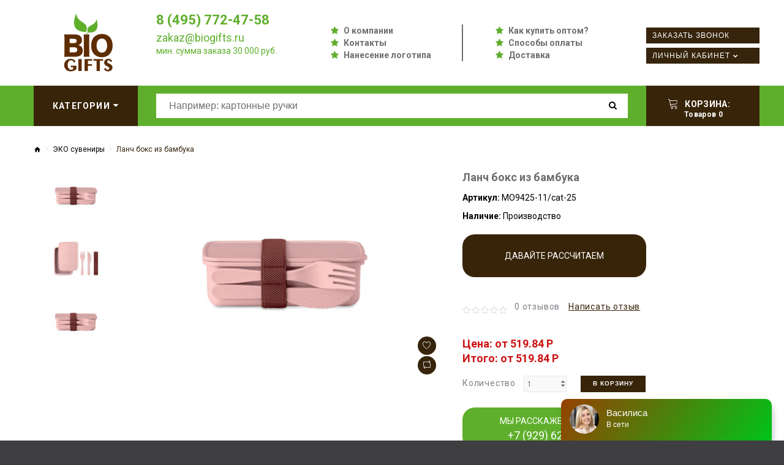

--- FILE ---
content_type: text/html; charset=utf-8
request_url: https://biogifts.ru/tovar_2802
body_size: 8816
content:
<!DOCTYPE html>
<!--[if IE]><![endif]-->
<!--[if IE 8 ]><html dir="ltr" lang="ru" class="ie8"><![endif]-->
<!--[if IE 9 ]><html dir="ltr" lang="ru" class="ie9"><![endif]-->
<!--[if (gt IE 9)|!(IE)]><!-->

<html dir="ltr" lang="ru" class="">
<!--<![endif]-->
<head>
	<meta charset="UTF-8" />
	<meta name="viewport" content="width=device-width, initial-scale=1, user-scalable=no">
	<meta http-equiv="X-UA-Compatible" content="IE=edge">
	<title>Ланч бокс из бамбука | интернет-магазин БиоГифтс</title>
	<base href="https://biogifts.ru/" />

	
	
	
			<link href="https://biogifts.ru/tovar_2802" rel="canonical" />
			<link href="https://biogifts.ru/image/catalog/logo.jpg" rel="icon" />
		
	
		
	
	

	<link href="catalog/view/javascript/bootstrap/css/bootstrap.min.css" rel="stylesheet" media="screen" />
	<link href="catalog/view/theme/zemez814/stylesheet/stylesheet.css?v=1" rel="stylesheet">
	
	<script src="https://ajax.googleapis.com/ajax/libs/jquery/2.1.1/jquery.min.js"></script>
	<script src="catalog/view/javascript/bootstrap/js/bootstrap.min.js" type="text/javascript"></script>

			<script defer src="catalog/view/javascript/jquery/datetimepicker/moment/moment.min.js" type="text/javascript" ></script>
			<script defer src="catalog/view/javascript/jquery/datetimepicker/moment/moment-with-locales.min.js" type="text/javascript" ></script>
			<script defer src="catalog/view/javascript/jquery/datetimepicker/bootstrap-datetimepicker.min.js" type="text/javascript" ></script>
			<script defer src="catalog/view/javascript/jquery/swiper/js/swiper.jquery.js" type="text/javascript" ></script>
			<script defer src="catalog/view/theme/zemez814/js/zemez_megamenu/superfish.min.js" type="text/javascript" ></script>
			<script defer src="catalog/view/theme/zemez814/js/zemez_megamenu/jquery.rd-navbar.min.js" type="text/javascript" ></script>
		
	
	    
    <script type="text/javascript" src="//api.venyoo.ru/wnew.js?wc=venyoo/default/science&widget_id=5938187428560896"></script>


<!-- Yandex.Metrika counter -->
<script type="text/javascript" >
(function(m,e,t,r,i,k,a){m[i]=m[i]||function(){(m[i].a=m[i].a||[]).push(arguments)};
m[i].l=1*new Date();k=e.createElement(t),a=e.getElementsByTagName(t)[0],k.async=1,k.src=r,a.parentNode.insertBefore(k,a)})
(window, document, "script", "https://mc.yandex.ru/metrika/tag.js", "ym");

ym(14841637, "init", {
clickmap:true,
trackLinks:true,
accurateTrackBounce:true,
webvisor:true,
ecommerce:"dataLayer"
});
</script>
<noscript><div><img src="https://mc.yandex.ru/watch/14841637" style="position:absolute; left:-9999px;" alt="" /></div></noscript>
<!-- /Yandex.Metrika counter -->

</head>
<body>
	<p id="gl_path" class="hidden">zemez814</p>
	<div id="page">
		
		<header>			
							
	<div  class="homebuilder clearfix header-top">
																							<div class="zemez-container " >
				<div class="zemez-inner container ">
				 
				<div class="row row-level-1 ">
					<div class="row-inner clearfix">
													<div class="col-lg-12 col-md-12 col-sm-12 col-xs-12 ">
								<div class="col-inner ">
																														<div id="html-module0" class="html-module Links top-links">
	 
		<div class="box-heading"><h3>Links</h3></div>
		
	<div class="content"><ul class="top-1 list-unstyled">
  <li><a href="/o-kompanii-biogifts">О компании</a></li>
  <li><a href="/kontakty">Контакты</a></li>
  <li><a href="/nanesenie-logotipa">Нанесение логотипа</a></li>

  
</ul>
<ul class="top-2 list-unstyled">
  <li><a href="/kak-kupit">Как купить оптом?</a></li>
  <li><a href="/sposobi-oplati">Способы оплаты</a></li>
  <li><a href="/dostavka">Доставка</a></li>
</ul>
</div>
</div>

																																								<span class="header-settings tel-r">
	<span><i class="linearicons-headphones"></i><a class="show-recall" href="javascript:void(0);">8 (495) 772-47-58</a></span>
</span>
																																								<div class="logo">
	 
	<a href="/">
		<img src="https://biogifts.ru/image/cache/catalog/logo-biogifts-small-173x100.png" title="BioGifts" alt="BioGifts" class="img-responsive">
	</a>
	
	 
</div>

<div class="social-call">
	<div class="soc-2">			
			<a href="https://wa.me/79257724758" target="_blank"><img src="/image/wa.png" alt=""></a>
			<a href="https://www.instagram.com/sufabrika/" target="_blank"><img src="/image/ig.png" alt=""></a>
			<a href="https://vk.com/suvenirnayafabrika" target="_blank"><img src="/image/vk.png" alt=""></a>
			<a href="https://www.facebook.com/suvenirnayafabrika" target="_blank"><img src="/image/fb.png" alt=""></a>
	</div>
</div>

<div class="recall-me">
	<a class="button-2" href="tel:84957724758">Позвонить</a>
</div>
																																								<div id="html-module1" class="html-module Зонтовик slogan">
	 
		<div class="box-heading"><h3>Зонтовик</h3></div>
		
	<div class="content"><p style="line-height:28px;color:#0896e6;"><span style="font-size: 22px;font-weight:700;"><a href="tel:84957724758">8 (495) 772-47-58</a></span><br><span style="font-size: 18px;"><a href="mailto:zakaz@biogifts.ru">zakaz@biogifts.ru</a></span><br><span style="font-size: 14px;top:-8px;position:relative;">мин. сумма заказа 30 000 руб.</span></p></div>
</div>

																																								<div class="module-social">
	<div class="social-block">	
		<span class="box-heading">Следите за нами<span>:</span></span>				
		 
			<ul class="social-list list-unstyled">
				 
				<li class="pull-left"><a class="fa fa-vk" href="https://vk.com/suvenirnayafabrika"  title="Vkontakte"></a></li>
				 
				<li class="pull-left"><a class="fa fa-facebook" href="https://www.facebook.com/suvenirnayafabrika"  title="Facebook"></a></li>
				 
				<li class="pull-left"><a class="fa fa-instagram" href="https://www.instagram.com/sufabrika/"  title="Instagram"></a></li>
				 
			</ul>
			<p>																																							
												
												
												</p>
		 		
	</div>
</div>
																																								<nav class="nav but-1 toggle-wrap">
	<a href='javascript:void(0)' class="show-order toggle"><span>Заказать звонок</span></a>	
</nav>

<nav class="nav but-3 toggle-wrap">
	<a href='/index.php?route=product/compare' class="toggle2"><span>Сравнение товаров</span></a>	
</nav>

<nav id="top-links" class="nav but-2 toggle-wrap">
	
	<a href='#' class="linearicons-user toggle"><span>Личный кабинет</span></a>
	<ul class="toggle_cont toggle_cont__right">
		 
		<li style="height:auto !important;"><a style="height:auto !important;" href="https://biogifts.ru/index.php?route=account/login">Авторизация</a></li>
		<li style="height:auto !important;"><a style="height:auto !important;" href="https://biogifts.ru/index.php?route=account/register">Регистрация</a></li>
		<li style="height:auto !important;"><a style="height:auto !important;" href="https://biogifts.ru/index.php?route=account/wishlist">Закладки</a></li>
		<li style="height:auto !important;"><a style="height:auto !important;" href="https://biogifts.ru/index.php?route=checkout/cart">Корзина</a></li>
		<li style="height:auto !important;"><a style="height:auto !important;" href="https://biogifts.ru/index.php?route=checkout/checkout">Оформление заказа</a></li>
		 
	</ul>	
</nav>
																																				</div>
							</div>
											</div>
				</div>
								</div>
			</div>
					</div>


										<div class="stuck-menu"> 					
					<div class="navigation">
						<div class="container">
							
	<div  class="homebuilder clearfix stuck-menu">
																							<div class="zemez-container " >
				<div class="zemez-inner ">
				 
				<div class="row row-level-1 ">
					<div class="row-inner clearfix">
													<div class="col-lg-2 col-md-2 col-sm-3 col-xs-12 ">
								<div class="col-inner ">
																														<div class="megamenu toggle-wrap">
	<button type="button" class="toggle" data-letters="Категории"><span data-text="Категории">Категории</span><i class="fa fa-sort-desc"></i></button>
	<ul class="sf-menu toggle_cont toggle_cont__left 1111">
					<li >
									<a title="ЭКО ручки" href="https://biogifts.ru/ruchki-eco"><span><img src="https://biogifts.ru/image/cache/catalog/biogifts/ruchky-eco-logo-100x100.png">ЭКО ручки  <br>785</span></a>
													

							</li>
					<li >
									<a title="ЭКО сувениры" href="https://biogifts.ru/vse-eco-podarki"><span><img src="https://biogifts.ru/image/cache/catalog/biogifts/recycle3-100x100.jpg">ЭКО сувениры  <br>4526</span></a>
													

							</li>
					<li >
									<a title="Карандаши" href="https://biogifts.ru/karandashi"><span><img src="https://biogifts.ru/image/cache/catalog/biogifts/karandashi-eco-logo-100x100.png">Карандаши  <br>104</span></a>
													

							</li>
					<li >
									<a title="ЭКО ежедневники и блокноты" href="https://biogifts.ru/ejednevniki-i-bloknoti-eco"><span><img src="https://biogifts.ru/image/cache/catalog/biogifts/ejednevniki-i-bloknoti-eco-logo.png-100x100.png">ЭКО ежедневники и блокноты  <br>307</span></a>
													

							</li>
					<li >
									<a title="Настольные наборы" href="https://biogifts.ru/nastolnie-eco-nabori"><span><img src="https://biogifts.ru/image/cache/catalog/biogifts/nastolnie-nabori-eco-logo-100x100.png">Настольные наборы  <br>1131</span></a>
													

							</li>
					<li >
									<a title="ЭКО товары для дома" href="https://biogifts.ru/eco-nabori-dlia-doma"><span><img src="https://biogifts.ru/image/cache/catalog/biogifts/suveniry-dlia-doma-eco-100x100.png">ЭКО товары для дома  <br>132</span></a>
													

							</li>
					<li >
									<a title="ЭКО Гаджеты" href="https://biogifts.ru/eco-gadjeti"><span><img src="https://biogifts.ru/image/cache/catalog/biogifts/gadjety-eco-logo-100x100.png">ЭКО Гаджеты  <br>166</span></a>
													

							</li>
					<li >
									<a title="ЭКО сумки и сумки из джута" href="https://biogifts.ru/eco-sumki-djut"><span><img src="https://biogifts.ru/image/cache/catalog/biogifts/sumki-pakety-eco-logo-100x100.png">ЭКО сумки и сумки из джута  <br>693</span></a>
													

							</li>
					<li >
									<a title="Готовые ЭКО наборы" href="https://biogifts.ru/eco-nabori"><span><img src="https://biogifts.ru/image/cache/catalog/biogifts/Econabori-100x100.jpg">Готовые ЭКО наборы  <br>166</span></a>
													

							</li>
					<li >
									<a title="ЭКО зонты" href="https://biogifts.ru/eco-zonti"><span><img src="https://biogifts.ru/image/cache/catalog/biogifts/zonty-eco-logo-100x100.png">ЭКО зонты  <br>11</span></a>
													

							</li>
					<li >
									<a title="Бутылки" href="https://biogifts.ru/butilki-eco"><span><img src="https://biogifts.ru/image/cache/catalog/biogifts/butilki-eco-logo-100x100.png">Бутылки  <br>114</span></a>
													

							</li>
					<li >
									<a title="ЭКО посуда" href="https://biogifts.ru/eco-posuda"><span><img src="https://biogifts.ru/image/cache/catalog/biogifts/posuda-eco-100x100.png">ЭКО посуда  <br>447</span></a>
													

							</li>
					<li >
									<a title="Многоразовые стаканы" href="https://biogifts.ru/mnogorazovie-stakani-eco"><span><img src="https://biogifts.ru/image/cache/catalog/biogifts/stakani-eco-logo-100x100.png">Многоразовые стаканы  <br>189</span></a>
													

							</li>
					<li >
									<a title="ЭКО одежда" href="https://biogifts.ru/eco-odejda"><span><img src="https://biogifts.ru/image/cache/catalog/biogifts/odejda-eco-logo-100x100.png">ЭКО одежда  <br>450</span></a>
													

							</li>
					<li >
									<a title="ЭКО упаковка" href="https://biogifts.ru/eco-upakovka"><span><img src="https://biogifts.ru/image/cache/catalog/biogifts/upakovka-eco-logo-100x100.png">ЭКО упаковка  <br>102</span></a>
													

							</li>
			</ul>
</div>
<script>
	/*;(function ($) {
		$(window).load(function () {
			var o = $('.sf-menu');
			o.superfish();
			o.find('li a').each(function () {
				if ($(location).attr('href').indexOf($(this).attr('href')) >= 0){
					$(this).addClass('active');
					return;
				}
			})
			if (o.parents('aside').length){
				var width = $('.container').outerWidth() - $('aside').outerWidth();
				o.find('.sf-mega').each(function () {
					$(this).width(width);
				})
			}
		});
	})(jQuery);*/
	
	;(function ($) {
		$(document).ready(function(){
			$('.sf-menu.toggle_cont').css('width', $('.container').eq(0).width() + 'px');
		});
		
		$(window).resize(function(){
			$('.sf-menu.toggle_cont').css('width', $('.container').eq(0).width() + 'px');
		});
		
	})(jQuery);
	
</script>

																																				</div>
							</div>
													<div class="col-lg-8 col-md-8 col-sm-6 col-xs-12 ">
								<div class="col-inner ">
																														<div id="search" class="search pull-right">
	<input type="text" name="search" value="" placeholder="Например: картонные ручки"/>
	<button type="button" class="button-search"><span class="fa fa-search"></span></button>
</div>
																																				</div>
							</div>
													<div class="col-lg-2 col-md-2 col-sm-3 col-xs-12 ">
								<div class="col-inner ">
																														<div class="box-cart">
	<div id="cart" class="cart toggle-wrap">
		<button type="button" data-loading-text="Загрузка..." class="toggle">
			<i class="linearicons-cart"></i> 
			<strong>Корзина: </strong><br>
			<span id="cart-total" class="cart-total" style="padding-left:10px;">Товаров 0</span>
			 
			<span id="cart-total2" class="cart-total2" style="padding-left:10px;">Товаров 0</span>
			 
		</button>
		<ul class="toggle_cont__right toggle_cont">
			<li>
				<h3>Корзина: </h3>
			</li>
			 
			<li>
				<p class="text-left">Ваша корзина пуста!</p>
			</li>
			 
		</ul>
	</div>
</div>
																																				</div>
							</div>
											</div>
				</div>
								</div>
			</div>
					</div>


						</div>
					</div>
				</div>
						
		</header>
		 
<div class="product-product container">
	<ul class="breadcrumb">
		 
		<li><a href="https://biogifts.ru/"><i class="fa fa-home"></i></a></li>
		 
		<li><a href="https://biogifts.ru/vse-eco-podarki">ЭКО сувениры</a></li>
		 
		<li><a href="https://biogifts.ru/tovar_2802">Ланч бокс из бамбука</a></li>
		 
	</ul>
	
	<div class="row">
		 
		 
		 
		 
		<div id="content" class="col-sm-12">
			 
			<div class="row">
				 
				 
				 
				<div class="col-sm-6 col-lg-7 product_page-left">
					<div class="product-gallery">
						 
						<div class="row">
							<div class="col-lg-9 pull-right hidden-xs hidden-sm hidden-md text-center">
								<img width="800" height="800" id="productZoom" src="https://biogifts.ru/image/cache/data/new_sufab/1301311-600x400.jpg" data-zoom-image="https://biogifts.ru/image/cache/data/new_sufab/1301311-800x800.jpg"/>
								<div class="cart-button">
									<button type="button" class="btn-icon" data-toggle="tooltip" title="В закладки" onclick="wishlist.add('2802');"><i class="linearicons-heart"></i></button>
									<button type="button" class="btn-icon" data-toggle="tooltip" title="В сравнение" onclick="compare.add('2802');"><i class="linearicons-repeat"></i></button>
								</div>
							</div>
							<div class="col-lg-3 hidden-xs hidden-sm hidden-md image-thumb">
								<ul id="productGallery" class="image-additional" data-slide-width="140">
									 
									<li>
										<a href="#" data-image="https://biogifts.ru/image/cache/data/new_sufab/1301311-600x400.jpg" data-zoom-image="https://biogifts.ru/image/cache/data/new_sufab/1301311-800x800.jpg">
											<img width="140" height="90" src="https://biogifts.ru/image/cache/data/new_sufab/1301311-140x90.jpg" alt="Ланч бокс из бамбука" />
										</a>
									</li>
									 
									<li>
										<a href="#" data-image="https://biogifts.ru/image/cache/data/new_sufab/1301312-600x400.jpg" data-zoom-image="https://biogifts.ru/image/cache/data/new_sufab/1301312-800x800.jpg">
											<img width="140" height="90" src="https://biogifts.ru/image/cache/data/new_sufab/1301312-140x90.jpg" alt="Ланч бокс из бамбука" />
										</a>
									</li>
									 
									<li>
										<a href="#" data-image="https://biogifts.ru/image/cache/data/new_sufab/1301311-600x400.jpg" data-zoom-image="https://biogifts.ru/image/cache/data/new_sufab/1301311-800x800.jpg">
											<img width="140" height="90" src="https://biogifts.ru/image/cache/data/new_sufab/1301311-140x90.jpg" alt="Ланч бокс из бамбука" />
										</a>
									</li>
									 
								</ul>
							</div>
							<div class="col-xs-12 hidden-lg image-thumb">
								<ul id="productFullGallery" class="image-additional" data-slide-width="140">
									 
									<li>
										<a href="https://biogifts.ru/image/cache/data/new_sufab/1301311-600x400.jpg">
											<img width="600" height="400" src="https://biogifts.ru/image/cache/data/new_sufab/1301311-600x400.jpg" alt="Ланч бокс из бамбука" />
										</a>
									</li>
									 
									<li>
										<a href="https://biogifts.ru/image/cache/data/new_sufab/1301312-600x400.jpg">
											<img width="600" height="400" src="https://biogifts.ru/image/cache/data/new_sufab/1301312-600x400.jpg" alt="Ланч бокс из бамбука" />
										</a>
									</li>
									 
									<li>
										<a href="https://biogifts.ru/image/cache/data/new_sufab/1301311-600x400.jpg">
											<img width="600" height="400" src="https://biogifts.ru/image/cache/data/new_sufab/1301311-600x400.jpg" alt="Ланч бокс из бамбука" />
										</a>
									</li>
									 
								</ul>
							</div>
						</div>
						 
					</div>
				</div>
				 
				 
				 
				<div class="col-sm-6 col-lg-5 product_page-right">
					<div class="general_info product-info">
						<h1 class="product-title">Ланч бокс из бамбука</h1>
						<!-- Prodyuct rating status -->
						<ul class="list-unstyled product-section">						
							
							<li>
								<strong>Артикул:</strong>
								<span>MO9425-11/cat-25</span>
							</li>
							 
							<li>
								<strong>Наличие:</strong>
								<span>Производство</span>
							</li>
							<div class="grenb2">
								<a href="javascript:void(0);" class="show-calc">Давайте рассчитаем производство!</span></a>
							</div>							
						</ul>
						<div class="rating-section product-rating-status">
							 
							<div class="rating">
																										<span class="fa fa-stack"><i class="fa fa-star-o fa-stack-1x"></i></span>
																																			<span class="fa fa-stack"><i class="fa fa-star-o fa-stack-1x"></i></span>
																																			<span class="fa fa-stack"><i class="fa fa-star-o fa-stack-1x"></i></span>
																																			<span class="fa fa-stack"><i class="fa fa-star-o fa-stack-1x"></i></span>
																																			<span class="fa fa-stack"><i class="fa fa-star-o fa-stack-1x"></i></span>
																									<span class="review-link review-link-show">
									<a href="#">0 отзывов</a>
								</span>
								<span class="review-link review-link-write">
									<a href="#">Написать отзыв</a>
								</span>
							</div>
							 
						</div>												
					</div>
					<div id="product">
						 
						<!-- product reccurings -->
												
						 
						<div id="price-block" data-price="519.84 P " class="price-section" style="margin-top:30px;">							
							 
							<span class="price-new">Цена: от 519.84 P</span>
							 
							<span class="price-new"></span>
														<br><span class="price-new" id="itogo">Итого: от 519.84 P</span>
							<div class="reward-block">
								 
								 
							</div>
							
						</div>						
												
						<!-- Add to cart form -->
						<div class="form-group form-horizontal">
							<div class="form-group">
								<div class="col-sm-12">
									<div class="quantity">
										<label class="control-label" for="input-quantity">Количество</label>
										<a class="counter counter-minus fa fa-caret-down" href='#'></a>
										<input type="text" name="quantity" value="1" size="2" id="input-quantity" class="form-control"/>
										<input type="hidden" name="product_id" value="2802"/>
										<a class="counter counter-plus fa fa-caret-up" href='#'></a>
									</div>
									
									<button style="margin-left:20px;height:27px;padding:0 20px;vertical-align:top;" type="button" id="button-cart" data-loading-text="Загрузка..." class="btn-primary">В корзину</button>
								</div>
							</div>
						</div>						
						
						<div class="grenb">
								<a href="javascript:void(0);" class="show-recall">МЫ РАССКАЖЕМ БОЛЬШЕ! <br><span style="font-size:18px;">+7 (929) 628-75-90</span></a>
						</div>
						
												
						<div class="hidden-lg cart-button">
							<button class="product-btn" type="button" onclick="wishlist.add('2802');"><i class="linearicons-heart"></i><span>В закладки</span></button>
							<button class="product-btn" type="button" onclick="compare.add('2802');"><i class="linearicons-repeat"></i><span>В сравнение</span></button>
						</div>
						
						<!--
												-->
						
						 
					</div>
				</div>
			</div>
			<div class="product_tabs">
				<ul class="nav nav-tabs">
					<li class="active">
						<a href="#tab-description" data-toggle="tab">
							Описание 
						</a>
					</li>
					 
					 
					<li>
						<a href="#tab-review" data-toggle="tab">
							Отзывы
						</a>
					</li>
					 
					 
				</ul>
				<div class="tab-content">
					<div class="tab-pane active" id="tab-description">
						Ланчбокс с вилкой и ложкой. Состав 50% бамбукового волокна и 50% ПП. Удерживаются резинкой для фиксации столовых приборов. 
					</div>
					 
					 
					<div class="tab-pane product-reviews" id="tab-review">
						<form class="form-horizontal" id="form-review">
							
							
							<div id="review"></div>
							<div class="review-form-title">
								<span class="btn-primary" id="reviews_form_title">Написать отзыв</span>
							</div>
							<div class="product-review-form" id="reviews_form">
								 
								<div class="form-group required">
									<div class="col-sm-12">
										<label class="control-label" for="input-name">Ваше имя:</label>
										<input type="text" name="name" value="" id="input-name" class="form-control" />
									</div>
								</div>
								<div class="form-group required">
									<div class="col-sm-12">
										<label class="control-label" for="input-review">Ваш отзыв:</label>
										<textarea name="text" rows="5" id="input-review" class="form-control"></textarea>
										<div class="help-block"><span style="color: #FF0000;">Примечание:</span> HTML разметка не поддерживается! Используйте обычный текст.</div>
									</div>
								</div>
								<div class="form-group required">
									<div class="col-sm-12">
										<label class="control-label">Оценка:</label>
										&nbsp;&nbsp;&nbsp; Плохо&nbsp;
										<input type="radio" name="rating" value="1" />
										&nbsp;
										<input type="radio" name="rating" value="2" />
										&nbsp;
										<input type="radio" name="rating" value="3" />
										&nbsp;
										<input type="radio" name="rating" value="4" />
										&nbsp;
										<input type="radio" name="rating" value="5" />
										&nbsp;Хорошо 
									</div>
								</div>
								 
								<div class="buttons clearfix">
									<div class="pull-right">
										<button type="button" id="button-review" data-loading-text="Загрузка..." class="btn btn-primary">
											Продолжить 
										</button>
									</div>
								</div>
								 
							</div>
						</form>
					</div>
					 
									</div>
			</div>
		
			
			<div style="margin-top:30px;"><div style="margin-bottom:10px;">Поделиться одним кликом:</div>
				<script src="//yastatic.net/es5-shims/0.0.2/es5-shims.min.js"></script>
<script src="//yastatic.net/share2/share.js"></script>
<div class="ya-share2" data-services="vkontakte,facebook,odnoklassniki,moimir,twitter,viber,whatsapp,skype,telegram"></div>
			</div>
		
		
			<!-- related Products -->
			<div class="related-block">
				 
			</div>
			 
		</div>
		 
	</div>
</div>
<script>
	(function ($) {
		$(document).ready(function () {
			$('.review-link a').click(function (e) {
				e.preventDefault();
				$('.product_tabs a[href="#tab-review"').tab('show');

			});
			$('.review-link-show').click(function () {
				$('html, body').animate({
					'scrollTop': $('.product_tabs').offset().top - ($('#stuck').outerHeight() + 50)
				}, 1000);
			});
			$('.review-link-write').click(function () {
				$('html, body').animate({
					'scrollTop': $('#reviews_form_title').offset().top - ($('#stuck').outerHeight() + 50)
				}, 1000);
				$('#reviews_form_title').addClass('close-tab').parents('#tab-review').find('#reviews_form').slideDown();
			});
			$('.product_tabs li:first-child a').tab('show');

			$('#reviews_form_title').addClass('close-tab');
			$('#reviews_form_title').on("click", function () {
				if ($(this).hasClass('close-tab')) {
					$(this).removeClass('close').parents('#tab-review').find('#reviews_form').slideToggle();
				}
				else {
					$(this).addClass('close-tab').parents('#tab-review').find('#reviews_form').slideToggle();
				}
			});
		});
	})(jQuery);
</script>
<script type="text/javascript">
	document.getElementById('input-quantity').onkeypress = function (e) {
		e = e || event;
		if (e.ctrlKey || e.altKey || e.metaKey) return;
		var chr = getChar(e);
		if (chr == null) return;
		if (chr < '0' || chr > '9') {
			return false;
		}
	}
	function getChar(event) {
		if (event.which == null) {
			if (event.keyCode < 32) return null;
			return String.fromCharCode(event.keyCode)
		}
		if (event.which != 0 && event.charCode != 0) {
			if (event.which < 32) return null;
			return String.fromCharCode(event.which)
		}
		return null;
	}
</script>
<script type="text/javascript">
	$('select[name=\'recurring_id\'], input[name="quantity"]').change(function(){
		$.ajax({
			url: 'index.php?route=product/product/getRecurringDescription',
			type: 'post',
			data: $('input[name=\'product_id\'], input[name=\'quantity\'], select[name=\'recurring_id\']'),
			dataType: 'json',
			beforeSend: function() {
				$('#recurring-description').html('');
			},
			success: function(json) {
				$('.alert-dismissible, .text-danger').remove();

				if (json['success']) {
					$('#recurring-description').html(json['success']);
				}
			}
		});
	});
</script>
<script type="text/javascript">
	$('#button-cart').on('click', function() {
		$.ajax({
			url: 'index.php?route=checkout/cart/add',
			type: 'post',
			data: $('#product input[type=\'text\'], #product input[type=\'hidden\'], #product input[type=\'radio\']:checked, #product input[type=\'checkbox\']:checked, #product select, #product textarea'),
			dataType: 'json',
			beforeSend: function() {
				$('#button-cart').button('loading');
			},
			complete: function() {
				$('#button-cart').button('reset');
			},
			success: function(json) {
				$('.alert-dismissible, .text-danger').remove();
				$('.form-group').removeClass('has-error');

				if (json['error']) {
					if (json['error']['option']) {
						for (i in json['error']['option']) {
							var element = $('#input-option' + i.replace('_', '-'));

							if (element.parent().hasClass('input-group')) {
								element.parent().after('<div class="text-danger">' + json['error']['option'][i] + '</div>');
							} else {
								element.after('<div class="text-danger">' + json['error']['option'][i] + '</div>');
							}
						}
					}

					if (json['error']['recurring']) {
						$('select[name=\'recurring_id\']').after('<div class="text-danger">' + json['error']['recurring'] + '</div>');
					}

					$('.text-danger').parent().addClass('has-error');
				}

				if (json['success']) {
					$('.breadcrumb').after('<div class="alert alert-success alert-dismissible">' + json['success'] + '<button type="button" class="close" data-dismiss="alert">&times;</button></div>');

					$('#cart > button > .cart-total2').html(json['total']);

					$('#cart > ul').load('index.php?route=common/cart/info ul li');
				}
			},
			error: function(xhr, ajaxOptions, thrownError) {
				alert(thrownError + "\r\n" + xhr.statusText + "\r\n" + xhr.responseText);
			}
		});
	});
</script>
<script type="text/javascript">
	$(document).ready(function(){
		$('.date').datetimepicker({
			language: 'ru',
			pickTime: false
		});
	
		$('.datetime').datetimepicker({
			language: 'ru',
			pickDate: true,
			pickTime: true
		});
	
		$('.time').datetimepicker({
			language: 'ru',
			pickDate: false
		});
	});
</script>
<script type="text/javascript">
	$('#review').delegate('.pagination a', 'click', function(e) {
		e.preventDefault();

		$('#review').fadeOut('slow');

		$('#review').load(this.href);

		$('#review').fadeIn('slow');
	});

	$('#review').load('index.php?route=product/product/review&product_id=2802');

	$('#button-review').on('click', function() {
		$.ajax({
			url: 'index.php?route=product/product/write&product_id=2802',
			type: 'post',
			dataType: 'json',
			data: $("#form-review").serialize(),
			beforeSend: function() {
				$('#button-review').button('loading');
			},
			complete: function() {
				$('#button-review').button('reset');
			},
			success: function(json) {
				$('.alert-dismissible').remove();

				if (json['error']) {
					$('#review').after('<div class="alert alert-danger alert-dismissible"><i class="fa fa-exclamation-circle"></i> ' + json['error'] + '</div>');
				}

				if (json['success']) {
					$('#review').after('<div class="alert alert-success alert-dismissible"><i class="fa fa-check-circle"></i> ' + json['success'] + '</div>');

					$('input[name=\'name\']').val('');
					$('textarea[name=\'text\']').val('');
					$('input[name=\'rating\']:checked').prop('checked', false);
				}
			}
		});
	});
</script>
<footer>
	<div class="container">		
					<div class="footer_modules">
	<div  class="homebuilder clearfix ">
																							<div class="zemez-container " >
				<div class="zemez-inner ">
				 
				<div class="row row-level-1 ">
					<div class="row-inner clearfix">
													<div class="col-lg-4 col-md-4 col-sm-4 col-xs-12 ">
								<div class="col-inner ">
																														
																																								<div class="info-block">
	<h3 class="box-heading">Адрес</h3>
	<div class="box-content footer_box" itemscope="" itemtype="http://schema.org/Organization">
	<meta itemprop="name" content="Biogifts">
		<address>
			<p><a class="footer-link" href="//www.google.com/maps/?q=55.7968,37.6553" target="_blank">
			<span itemprop="address" itemscope="" itemtype="http://schema.org/PostalAddress">
			Россия, <span itemprop="addressLocality">Москва</span>, <span itemprop="streetAddress">Старопетровский проезд, 7Ас3</span></span>
			</a><br>
				<a class="footer-link" href="callto:8495772-47-58"><span itemprop="telephone">8 (495) 772-47-58</span></a><br>
				<a href="mailto:zakaz@biogifts.ru "><span itemprop="email">zakaz@biogifts.ru</span></a></p>
		</address>
		<p>Пн-Пт  10:00-18:00</p>

	</div>
</div>
																																				</div>
							</div>
													<div class="col-lg-4 col-md-4 col-sm-4 col-xs-12 ">
								<div class="col-inner ">
																														
																																				</div>
							</div>
													<div class="col-lg-4 col-md-4 col-sm-4 col-xs-12 ">
								<div class="col-inner block-links">
																														<div class="info-block">
	<h3 class="box-heading">Информация</h3>
	<ul class="box-content list-unstyled">
		 
			 
				<li><a href="https://biogifts.ru/o-kompanii-biogifts">O нас</a></li>
			 
				<li><a href="https://biogifts.ru/dostavka">Доставка</a></li>
			 
				<li><a href="https://biogifts.ru/tekhtrebovaniya">Тех требования к макетам</a></li>
			 
				<li><a href="https://biogifts.ru/privacy">Политика конфиденциальности</a></li>
							<li><a href="/kontakty">Контакты</a></li>
		<li><a href="https://biogifts.ru/index.php?route=account/return/add">Возврат</a></li>
					</ul>		
</div>

																																								<div class="info-block">
		<ul class="box-content list-unstyled">
				<li><a href="https://biogifts.ru/index.php?route=affiliate/login">Партнеры</a></li>
		<li><a href="https://biogifts.ru/index.php?route=information/sitemap">Карта сайта</a></li>
	</ul>
</div>
																																								<div class="module-social">
	<div class="social-block">	
		<span class="box-heading">Следите за нами<span>:</span></span>				
		 
			<ul class="social-list list-unstyled">
				 
				<li class="pull-left"><a class="fa fa-vk" href="https://vk.com/suvenirnayafabrika"  title="Vkontakte"></a></li>
				 
				<li class="pull-left"><a class="fa fa-facebook" href="https://www.facebook.com/suvenirnayafabrika"  title="Facebook"></a></li>
				 
				<li class="pull-left"><a class="fa fa-instagram" href="https://www.instagram.com/sufabrika/"  title="Instagram"></a></li>
				 
			</ul>
			<p>																																							
												
												
												</p>
		 		
	</div>
</div>
																																				</div>
							</div>
											</div>
				</div>
								</div>
			</div>
					</div>

</div>
											
	</div>
	<!-- [[%FOOTER_LINK]] -->
	
	<div class="green">
		<div class="container">
		  <ul class="payment-systems">
			<li><img src="/image/payment/alfabank.png"></li>
			<li><img src="/image/payment/elecsnet.png"></li>
			<li><img src="/image/payment/Intellectmoney.png"></li>
			<li><img src="/image/payment/maestro.png"></li>
			<li><img src="/image/payment/mail-money.png"></li>
			<li><img src="/image/payment/mastercard.png"></li>
			<li><img src="/image/payment/paypal.png"></li>
			<li><img src="/image/payment/qiwi.png"></li>
			<li><img src="/image/payment/rbk-money.png"></li>
			<li><img src="/image/payment/robokassa2.png"></li>
			<li><img src="/image/payment/robokassa.png"></li>
			<li><img src="/image/payment/sberbank.png"></li>
			<li><img src="/image/payment/unistream.png"></li>
			<li><img src="/image/payment/visa.png"></li>
		  </ul>
		</div>
	</div>
	
</footer>
<div class="ajax-overlay"></div>
<div class="ajax-quickview-overlay">
	<span class="ajax-quickview-overlay__preloader"></span>
</div>

<link href="//fonts.googleapis.com/css?family=Roboto:400,400i,700&amp;subset=cyrillic" rel="stylesheet">
<link href="//fonts.googleapis.com/css?family=Playfair+Display:400,900&amp;subset=cyrillic" rel="stylesheet">

<link href="catalog/view/javascript/font-awesome/css/font-awesome.min.css" rel="stylesheet" type="text/css" />
<link href="catalog/view/theme/zemez814/stylesheet/material-design.css" rel="stylesheet">

<link href="catalog/view/theme/zemez814/stylesheet/photoswipe.css" rel="stylesheet">
<link href="catalog/view/theme/zemez814/stylesheet/linearicons.css" rel="stylesheet">
<link href="catalog/view/theme/zemez814/js/fancybox/jquery.fancybox.css" rel="stylesheet">


	<link href="catalog/view/javascript/jquery/datetimepicker/bootstrap-datetimepicker.min.css" type="text/css" rel="stylesheet" media="screen" />
	<link href="catalog/view/theme/zemez814/stylesheet/homebuilder.css" type="text/css" rel="stylesheet" media="screen" />

	<script  src="catalog/view/theme/zemez814/js/jquery.elevatezoom.js" type="text/javascript"></script>

<script  src="catalog/view/theme/zemez814/js/device.min.js" type="text/javascript"></script>
<script  src="catalog/view/theme/zemez814/js/livesearch.min.js" type="text/javascript"></script>
<script  src="catalog/view/theme/zemez814/js/common.js" type="text/javascript"></script>
<script src="catalog/view/theme/zemez814/js/script.js" type="text/javascript"></script>

</div>


 
</body>
</html>

--- FILE ---
content_type: text/javascript; charset=utf-8
request_url: https://api.venyoo.ru/widget-new.js?wc=venyoo/default/science&widget_id=5938187428560896&rf=https%3A%2F%2Fbiogifts.ru%2Ftovar_2802&loadwidget=true&default_widget=5938187428560896&isMobile=0&unique=1&84b8ad237c0f30242449527d438e73bdb35fa7b5
body_size: 13124
content:
(function (lc) {
    lc.serverEnv = {
        params: {"always_minimized": null, "bottom": 0, "build-task": null, "cache_version": "3d494a3c1c2ec736ced7ec64c8620e4eb660a8ab", "call": null, "client_ip": "18.223.119.230", "cold_field_json": {"active": 1, "photo": "//venyoo.ru/img/faces/4_11.png", "mainText": "\u0423 \u043d\u0430\u0441 \u0431\u043e\u043b\u0435\u0435 10 \u0441\u0430\u0439\u0442\u043e\u0432! \n\u0421 \u0440\u0430\u0434\u043e\u0441\u0442\u044c\u044e \u043f\u043e\u043c\u043e\u0433\u0443 \u0441 \u043f\u043e\u0438\u0441\u043a\u043e\u043c! \n\u0442\u0435\u043b. 8 (495) 772-47-58 (\u0410\u043d\u0430\u0441\u0442\u0430\u0441\u0438\u044f)", "title": "\u041d\u0435 \u043d\u0430\u0448\u043b\u0438 \u0442\u043e, \u0447\u0442\u043e \u0438\u0441\u043a\u0430\u043b\u0438?", "buttons": {"yes": {"text": "\u0434\u0430"}, "no": {"text": "\u043f\u043e\u0442\u043e\u043c"}}}, "config": null, "consultant_jobTitle": "\u0412 \u0441\u0435\u0442\u0438", "consultant_name": "\u0412\u0430\u0441\u0438\u043b\u0438\u0441\u0430", "consultant_photo": "//venyoo.ru/img/faces/4_11.png", "contactform_text": "\u041f\u0435\u0440\u0435\u0437\u0432\u043e\u043d\u044e \u0432 \u0442\u0435\u0447\u0435\u043d\u0438\u0435 20 \u043c\u0438\u043d\u0443\u0442. \u0411\u0443\u0434\u0443 \u0431\u043b\u0430\u0433\u043e\u0434\u0430\u0440\u043d\u0430, \u0435\u0441\u043b\u0438 \u043d\u0430\u043f\u0438\u0448\u0438\u0442\u0435 \u043a\u0430\u043a \u0412\u0430\u0441 \u0437\u043e\u0432\u0443\u0442!)", "copyright_status": 1, "custom_color": "#6a513d", "custom_photo": null, "custom_position": "right", "debug_mode": null, "default_widget_id": "5938187428560896", "delaytype": {"timeout": 20}, "display": "full", "entertextlimit": 4, "flipconfig_json": {"texts": {"subtitle": "\u041f\u043e\u0437\u0432\u043e\u043d\u044e \u0412\u0430\u043c \u0432 \u0443\u0434\u043e\u0431\u043d\u043e\u0435 \u0432\u0440\u0435\u043c\u044f!", "buttontext": "\u0416\u0434\u0443 \u0437\u0432\u043e\u043d\u043a\u0430", "textbeforeform": "\u0412\u044b\u0431\u0435\u0440\u0438\u0442\u0435 \u0432\u0440\u0435\u043c\u044f \u0438 \u043e\u0441\u0442\u0430\u0432\u044c\u0442\u0435 \u043d\u043e\u043c\u0435\u0440 \u0442\u0435\u043b\u0435\u0444\u043e\u043d\u0430, \u0438 \u044f \u0432\u0430\u043c \u043f\u0435\u0440\u0435\u0437\u0432\u043e\u043d\u044e!", "title": "\u0412\u0430\u0441\u0438\u043b\u0438\u0441\u0430 (\u0432 \u0441\u0435\u0442\u0438)"}}, "flipisactive": 1, "form": "default", "form-step": null, "form-template": null, "form_acceptsms": 0, "form_field_json": {"fields": {"phone": {"visible": true, "placeholder": "* \u0422\u0435\u043b\u0435\u0444\u043e\u043d"}, "first_last_name": {"visible": true, "required": false, "placeholder": "\u0418\u043c\u044f"}, "region": {"visible": false, "required": false, "placeholder": "\u0413\u043e\u0440\u043e\u0434"}, "email": {"visible": false, "placeholder": "* E-mail"}}, "fields_text": {"email_text": "\u041c\u043d\u0435 \u0431\u0443\u0434\u0435\u0442 \u043f\u0440\u043e\u0449\u0435 \u043e\u0442\u0432\u0435\u0442\u0438\u0442\u044c \u0432\u0430\u043c \u043f\u043e e-mail.", "phone_email_text": "\u041a\u0430\u043a \u044f \u043c\u043e\u0433\u0443 \u0441 \u0432\u0430\u043c\u0438 \u0441\u0432\u044f\u0437\u0430\u0442\u044c\u0441\u044f, \u0447\u0442\u043e\u0431\u044b \u043e\u0442\u0432\u0435\u0442\u0438\u0442\u044c?", "phone_text": "\u041c\u043e\u0433\u0443 \u043b\u0438 \u044f \u0412\u0430\u043c \u043f\u043e\u0437\u0432\u043e\u043d\u0438\u0442\u044c?"}}, "form_page": "https://biogifts.ru/tovar_2802", "form_phone": "null", "form_subtittle": "\u0447\u0442\u043e\u0431\u044b \u043c\u044b \u043c\u043e\u0433\u043b\u0438 \u043f\u0435\u0440\u0435\u0437\u0432\u043e\u043d\u0438\u0442\u044c \u0438 \u043f\u043e\u043c\u043e\u0447\u044c \u0432\u0430\u043c \u0440\u0435\u0448\u0438\u0442\u044c \u043f\u0440\u043e\u0431\u043b\u0435\u043c\u0443!", "form_title": "\u041e\u0441\u0442\u0430\u0432\u044c\u0442\u0435, \u043f\u043e\u0436\u0430\u043b\u0443\u0439\u0441\u0442\u0430, \u043d\u043e\u043c\u0435\u0440 \u0442\u0435\u043b\u0435\u0444\u043e\u043d\u0430,", "ga_id": null, "global_settings": {"status_bar_link": "", "status_bar_text": "", "tooltipConfig": ""}, "greeting_text": "{\"t1\":{\"msgText\":\"\u0414\u043e\u0431\u0440\u044b\u0439 \u0434\u0435\u043d\u044c! \u041c\u044b \u043f\u0440\u043e\u0438\u0437\u0432\u043e\u0434\u0438\u043c \u0438 \u043f\u043e\u0441\u0442\u0430\u0432\u043b\u044f\u0435\u043c eco-\u043f\u043e\u0434\u0430\u0440\u043a\u0438 \u0438 \u0441\u0443\u0432\u0435\u043d\u0438\u0440\u044b \u0438 \u044f\u0432\u043b\u044f\u0435\u043c\u0441\u044f \u043a\u0440\u0443\u043f\u043d\u0435\u0439\u0448\u0438\u043c \u0438\u0433\u0440\u043e\u043a\u043e\u043c \u043d\u0430 \u0440\u044b\u043d\u043a\u0435 \u043f\u043e \u044d\u043a\u043e \u0442\u0435\u043c\u0430\u0442\u0438\u043a\u0435!\",\"writing\":7,\"waiting\":5},\"t2\":{\"msgText\":\"\u041d\u0430\u043f\u0438\u0448\u0438\u0442\u0435, \u0447\u0442\u043e \u0432\u0430\u0441 \u0438\u043d\u0442\u0435\u0440\u0435\u0441\u0443\u0435\u0442, \u043f\u043e\u043c\u043e\u0433\u0443 \u043d\u0430\u0439\u0442\u0438!\",\"writing\":7,\"waiting\":9}}", "hide-regions": null, "host": "api.venyoo.ru", "language": "ru_RU", "lead_to_email": "ON", "load_new_mobile_widget": 0, "load_old_mobile_widget": "", "localhost": "https://api.venyoo.ru", "margin": 20, "metrics_id": null, "mobile-form": "mobile-rob", "mobile-template": "mobilenew", "mobile_layout": "mobile01", "mobile_layout_settings_json": "{\"thxPageText\": \"\\u0413\\u043e\\u0442\\u043e\\u0432\\u0438\\u043c \\u043f\\u0440\\u0435\\u0434\\u043b\\u043e\\u0436\\u0435\\u043d\\u0438\\u0435 \\u0438 \\u0441\\u0440\\u0430\\u0437\\u0443 \\u0437\\u0432\\u043e\\u043d\\u0438\\u043c \\u0412\\u0430\\u043c!\", \"phone\": \"\", \"shortText\": \"\\u041d\\u0430\\u043f\\u0438\\u0448\\u0438\\u0442\\u0435 \\u043c\\u043d\\u0435 \\u0438\\u043b\\u0438 \\u0437\\u0430\\u043a\\u0430\\u0436\\u0438\\u0442\\u0435 \\u0437\\u0432\\u043e\\u043d\\u043e\\u043a.\", \"cbSlideShortText\": \"\\u041d\\u0430\\u043f\\u0438\\u0448\\u0438\\u0442\\u0435 \\u0442\\u0435\\u043b\\u0435\\u0444\\u043e\\u043d, \\u043d\\u0430\\u0431\\u0435\\u0440\\u0443 \\u0432 \\u0442\\u0435\\u0447\\u0435\\u043d\\u0438\\u0435 15 \\u043c\\u0438\\u043d\\u0443\\u0442!\", \"form_fields\": {\"phone\": {\"visible\": true, \"required\": true}, \"region\": {\"visible\": false, \"required\": false}, \"email\": {\"visible\": false, \"required\": false}, \"name\": {\"visible\": false, \"required\": false}}, \"slideThreeShortText\": \"\\u041a\\u0430\\u043a \\u043c\\u043d\\u0435 \\u0441 \\u0412\\u0430\\u043c\\u0438 \\u0441\\u0432\\u044f\\u0437\\u0430\\u0442\\u044c\\u0441\\u044f?\", \"imageHead\": \"//venyoo.ru/img/faces-mob/1.png\", \"slideTwoPlaceHolder\": \"\\u041f\\u0440\\u0438\\u043c\\u0435\\u0440 \\u0432\\u043e\\u043f\\u0440\\u043e\\u0441\\u0430: \\u0414\\u043e\\u0431\\u0440\\u044b\\u0439 \\u0434\\u0435\\u043d\\u044c! \\u043c\\u043d\\u0435 \\u043d\\u0443\\u0436\\u043d\\u044b \\u043a\\u0430\\u0440\\u0442\\u043e\\u043d\\u043d\\u044b\\u0435 \\u0440\\u0443\\u0447\\u043a\\u0438 \\u0434\\u043e 30 \\u0440\\u0443\\u0431., \\u043f\\u043e\\u043c\\u043e\\u0433\\u0438\\u0442\\u0435 \\u043f\\u043e\\u0434\\u043e\\u0431\\u0440\\u0430\\u0442\\u044c.\", \"callback_form\": {\"phone\": {\"visible\": true, \"required\": true}, \"region\": {\"visible\": false, \"required\": false}, \"name\": {\"visible\": false, \"required\": false}}, \"slideTwoHeading\": \"\\u041d\\u0430\\u043f\\u0438\\u0448\\u0438\\u0442\\u0435 \\u0438 \\u044f \\u0432\\u0430\\u043c \\u043f\\u043e\\u043c\\u043e\\u0433\\u0443!\", \"callOn\": 1, \"timeout\": 15, \"questionBrnColor\": \"#4E9FFF\", \"headingText\": \"\\u041f\\u043e\\u043c\\u043e\\u0433\\u0443 \\u043d\\u0430\\u0439\\u0442\\u0438 \\u0447\\u0442\\u043e \\u043d\\u0443\\u0436\\u043d\\u043e!\", \"cbSlideHeading\": \"\\u0425\\u043e\\u0442\\u0438\\u0442\\u0435 \\u044f \\u0432\\u0430\\u043c \\u043f\\u043e\\u0437\\u0432\\u043e\\u043d\\u044e?\", \"thxPageHeading\": \"\\u041e\\u0442\\u043b\\u0438\\u0447\\u043d\\u043e\", \"slideThreeHeading\": \"\\u0421\\u043f\\u0430\\u0441\\u0438\\u0431\\u043e. \\u0413\\u043e\\u0442\\u043e\\u0432\\u043b\\u044e \\u043e\\u0442\\u0432\\u0435\\u0442!\", \"imageSlideOne\": \"//venyoo.ru/img/faces-mob/1.1.png\"}", "mobile_settings_json": {"thank_you_message": "\u0421\u043f\u0430\u0441\u0438\u0431\u043e, \u0447\u0442\u043e \u043e\u0431\u0440\u0430\u0442\u0438\u043b\u0438\u0441\u044c \u043a \u043d\u0430\u043c. \u0421\u043a\u043e\u0440\u043e \u044f \u0441 \u0432\u0430\u043c\u0438 \u0441\u0432\u044f\u0436\u0443\u0441\u044c!", "page_title": "\u041d\u0430\u043f\u0438\u0448\u0438\u0442\u0435, \u0447\u0442\u043e \u0432\u0430\u0441 \u0438\u043d\u0442\u0435\u0440\u0435\u0441\u0443\u0435\u0442. \u042f \u043e\u0442\u0432\u0435\u0447\u0443 \u0443\u0434\u043e\u0431\u043d\u044b\u043c \u0434\u043b\u044f \u0432\u0430\u0441 \u0441\u043f\u043e\u0441\u043e\u0431\u043e\u043c: \u043f\u043e \u0442\u0435\u043b\u0435\u0444\u043e\u043d\u0443 \u0438\u043b\u0438 \u043d\u0430 e-mail.", "manager_name": "\u041c\u0435\u043d\u0435\u0434\u0436\u0435\u0440 \u0441\u0430\u0439\u0442\u0430", "commandcall_page_title": "\u041e\u0441\u0442\u0430\u0432\u044c\u0442\u0435 \u0441\u0432\u043e\u0438 \u043a\u043e\u043d\u0442\u0430\u043a\u0442\u043d\u044b\u0435 \u0434\u0430\u043d\u043d\u044b\u0435, \u0438 \u044f \u043e\u0442\u0432\u0435\u0447\u0443 \u043d\u0430 \u0432\u0430\u0448 \u0432\u043e\u043f\u0440\u043e\u0441.", "communication_page_title": "\u041a\u0430\u043a \u0432\u044b \u0445\u043e\u0442\u0438\u0442\u0435 \u043f\u043e\u043b\u0443\u0447\u0438\u0442\u044c \u043e\u0442\u0432\u0435\u0442: \u043f\u043e \u0442\u0435\u043b\u0435\u0444\u043e\u043d\u0443 \u0438\u043b\u0438 \u043d\u0430 \u043f\u043e\u0447\u0442\u0443?"}, "mobile_skin": "", "mobile_widget": 1, "msgsound": 1, "no_cookie": 0, "position": "right", "preview": 0, "preview_mode": false, "preview_mode_step": 1, "product": "lawyer", "protocol": "https", "question": "", "referer": "", "region": "ru", "region-filter": null, "safe_mode": null, "scenario": null, "session_hash": null, "settings": null, "show-regions": null, "social_auth": 0, "social_params": "&v1=2026012008&v2=0fc66114c9", "style": "default", "styles3d": {"gradient_active": true, "box_shadow": "0px 5px 19px rgba(120, 120, 120, 0.64)", "gradient": "303deg, #00c318, #964101", "box_shadow_active": true, "border_radius_active": true, "border_radius": "10px 10px 0 0"}, "subaccount": "", "template": "default", "termsofuse": 0, "thankpage_photo": "//133921.selcdn.ru/widget/thankyou/thx_face_04.png", "thankpage_text": "\u042f \u043f\u0435\u0440\u0435\u0437\u0432\u043e\u043d\u044e \u0412\u0430\u043c \u043a\u0430\u043a \u043c\u043e\u0436\u043d\u043e \u0441\u043a\u043e\u0440\u0435\u0435!", "timeoutscroll": 0, "user_filter": null, "user_hash": "c81e728d9d4c2f636f067f89cc14862c", "userid": 2, "widget-class": "venyoo/default/blade", "widget_id": "5938187428560896", "widget_json_settings": null, "widget_type": "venyoo", "widget_version": "2.0", "ya_id": null},
        static: "https://api.venyoo.ru/static/widget/lawyer/default/default",
        userid: 2,
        subaccount: ""
    };

    lc.loader&&lc.loader.utils||(lc.loader={settings:{host:lc.serverEnv.params.host},utils:{loadScript:function(b,c,d){var a=document.createElement("script");a.type="text/javascript";a.src=b;a.async=!0;a.onload=c;a.onerror=d;document.body.appendChild(a)}}});
    lc.loader.loadCallback = function() {
        try {
            (function(){function b(b,a){a=a||{bubbles:!1,cancelable:!1,detail:void 0};var c=document.createEvent("CustomEvent");c.initCustomEvent(b,a.bubbles,a.cancelable,a.detail);return c}if("function"===typeof window.CustomEvent)return!1;b.prototype=window.Event.prototype;window.CustomEvent=b})();
            var myEvent = new CustomEvent("widget:widgetIsReadyLib");
            window.dispatchEvent(myEvent);
        }catch(e){}
    };
    var sourceUrl = "//" + lc.loader.settings.host + "/static/widget_source/" +
                    lc.serverEnv.params['widget-class'] +
                    "/" + lc.serverEnv.params['product'] +
                    "/script.min.js?" + lc.serverEnv.params['cache_version'];

    lc.loader.utils.loadScript(sourceUrl,
        function() {
            lc.loader.loadCallback();
        },
        function() {
            if (lc.serverEnv.params['product'] === "lawyer"
                && lc.serverEnv.params['widget-class'].indexOf('leadia/default/blade') !== -1) {
                lc.serverEnv.params.from_file = true;
                var fp = decodeURIComponent(leadiaCloud.serverEnv.params.form_page);
                if (fp.indexOf('?') !== -1) fp = fp.substring(0, fp.indexOf('?'));
                sourceUrl = fp + "?sfn=script.min" + lc.serverEnv.params['cache_version'] + "&ft=s";
                lc.loader.utils.loadScript(sourceUrl,
                    function(){
                        lc.loader.loadCallback();
                        try {
                            lc.loader.utils.goalTrigger("alternate_widget_show");
                        } catch (e) {}
                    }
                );
            }
        }
    );
})(window.leadiaCloud || {});